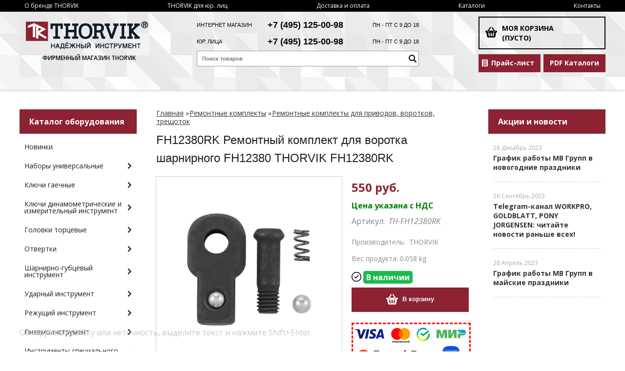

--- FILE ---
content_type: text/html; charset=UTF-8
request_url: https://thorvik-instrument.ru/product/fh12380rk-remontnyj-komplekt-dlja-vorotka-sharnirnogo-fh12380-thorvik-fh12380rk/
body_size: 18702
content:
<!DOCTYPE html>
<html dir="ltr" lang="ru">
<head>  
<meta name="viewport" content="width=device-width, initial-scale=1.0" />  
	<meta http-equiv="Content-Type" content="text/html; charset=utf-8">
	<base href="https://thorvik-instrument.ru/">
	<link rel="alternate" type="application/rss+xml" title="RSS 2.0" href="/published/SC/html/scripts/rssfeed.php?type=product_reviews&amp;id=24490">	<script>
		var WAROOT_URL = 'https://thorvik-instrument.ru/';//ok
	</script>
	
<!-- Head start -->
<link rel="icon" href="/favicon.ico" type="image/x-icon">
<link rel="shortcut icon" href="/favicon.ico" type="image/x-icon">
<title>FH12380RK Ремонтный комплект для воротка шарнирного FH12380 THORVIK FH12380RK ― THORVIK</title>



<!--<script src="/published/SC/html/scripts/js/jquery-1.7.min.js"></script>-->
<script src="/published/SC/html/scripts/js/jquery-1.12.4.min.js"></script>


<script src="/published/SC/html/scripts/js/_catMenu/common.js"></script>



<!-- LiveSearch WaClub.ru -->

<!-- Google Tag Manager -->
<script>(function(w,d,s,l,i){w[l]=w[l]||[];w[l].push({'gtm.start':
new Date().getTime(),event:'gtm.js'});var f=d.getElementsByTagName(s)[0],
j=d.createElement(s),dl=l!='dataLayer'?'&l='+l:'';j.async=true;j.src=
'https://www.googletagmanager.com/gtm.js?id='+i+dl;f.parentNode.insertBefore(j,f);
})(window,document,'script','dataLayer','GTM-5H9XK2K');</script>
<!-- End Google Tag Manager -->



<script>window.jQuery || document.write('<script src="https://ajax.googleapis.com/ajax/libs/jquery/1.7.2/jquery.min.js"><\/script>')</script>
<script> var WaRoot = "/published/SC/html/scripts", LsExclen = "0"*1; </script>
<script src="/published/SC/html/scripts/waclub/livesearch/js/jquery.autocomplete.js"></script>
<script src="/published/SC/html/scripts/waclub/livesearch/js/jquery.highlight.js"></script>
<script src="/published/SC/html/scripts/waclub/livesearch/js/livesearch.waclub.js"></script>
<link rel="stylesheet" href="/published/SC/html/scripts/waclub/livesearch/css/livesearch.css" type="text/css">
<!-- LiveSearch WaClub.ru -->



<!--[if IE 7]><script>$(function(){onresize = wndSize; last_child();});</script><link rel="stylesheet" href="/published/SC/html/scripts/css/rubi/ie7.css" type="text/css" media="screen" /><![endif]-->
<!--[if gt IE 7]><script>$(function(){onresize = wndSize; last_child();});</script><link rel="stylesheet" href="/published/SC/html/scripts/css/rubi/ie8.css" type="text/css" media="screen" /><![endif]-->






<link rel="shortcut icon" href="/favicon.ico" type="image/x-icon">


<script>
$(document).ready(function(){
$(window).scroll(function(){
if ($(this).scrollTop() > 1900) {
$('.scrollup').fadeIn();
} else {
$('.scrollup').fadeOut();
}
}); 
$('.scrollup').click(function(){
$("html, body").animate({ scrollTop: 0 }, 600);
return false;
}); 
});
</script>
<!-- Roistat Counter Start -->
<script>
(function(w, d, s, h, id) {
    w.roistatProjectId = id; w.roistatHost = h;
    var p = d.location.protocol == "https:" ? "https://" : "http://";
    var u = /^.*roistat_visit=[^;]+(.*)?$/.test(d.cookie) ? "/dist/module.js" : "/api/site/1.0/"+id+"/init?referrer="+encodeURIComponent(d.location.href);
    var js = d.createElement(s); js.charset="UTF-8"; js.async = 1; js.src = p+h+u; var js2 = d.getElementsByTagName(s)[0]; js2.parentNode.insertBefore(js, js2);
})(window, document, 'script', 'cloud.roistat.com', 'a278df1cf373083a6c7a1be0bc708b43');
</script>
<!-- Roistat Counter End -->



<!--<meta name="yandex-verification" content="492e59bb68b5fcb7" />-->
<meta name="google-site-verification" content="jyioKk6M7fKPXQIdHYD8RLb5OVr7l9rIeLWeE-ZIt2k" />
<!-- <script language="JavaScript" src="snow.js"></script> -->
<link rel="stylesheet" href="/published/SC/html/scripts/waclub/tk/css/jquery.modal.min.css">
<link rel="stylesheet" href="/published/SC/html/scripts/waclub/tk/css/jquery.modal.custom.css">
<script src="/published/SC/html/scripts/waclub/tk/js/jquery.modal.min.js"></script>

<meta name="yandex-verification" content="4e8c7f09311cd124" />

<!-- Head end -->

	<link rel="stylesheet" href="/published/publicdata/RUBISHOPRU/attachments/SC/themes/rubi/overridestyles.css" type="text/css">	<script src="/published/publicdata/RUBISHOPRU/attachments/SC/themes/rubi/head.js"></script>
	<link rel="stylesheet" href="/published/publicdata/RUBISHOPRU/attachments/SC/themes/rubi/main.css" type="text/css">
	<link rel="stylesheet" href="/published/SC/html/scripts/css/general.css" type="text/css">
			<link rel="stylesheet" href="/published/SC/html/scripts/css/adaptive.css" type="text/css">
	<script src="/published/SC/html/scripts/js/adaptive.js"></script>
	<script src="/published/SC/html/scripts/js/functions.js"></script>
	<script src="/published/SC/html/scripts/js/behavior.js"></script>
	<script src="/published/SC/html/scripts/js/widget_checkout.js"></script>
	<script src="/published/SC/html/scripts/js/frame.js"></script>
	<link href='https://fonts.googleapis.com/css?family=PT+Sans:400,700' rel='stylesheet' type='text/css'>
	<script>

var defaultCurrency = {
	display_template: '{value} руб.',
	decimal_places: '0',
	decimal_symbol: '.',
	thousands_delimiter: '',
	getView: function (price){return this.display_template.replace(/\{value\}/, number_format(price, this.decimal_places, this.decimal_symbol, this.thousands_delimiter));}
	};

var ORIG_URL = 'https://thorvik-instrument.ru/';
var ORIG_LANG_URL = '/';
window.currDispTemplate = defaultCurrency.display_template;
var translate = {};
translate.cnfrm_unsubscribe = 'Вы уверены, что хотите удалить вашу учетную запись в магазине?';
translate.err_input_email = 'Введите правильный электронный адрес';
translate.err_input_nickname = 'Пожалуйста, введите Ваш псевдоним';
translate.err_input_message_subject = 'Пожалуйста, введите тему сообщения';
translate.err_input_price = 'Цена должна быть положительным числом';
function position_this_window(){
	var x = (screen.availWidth - 600) / 2;
	window.resizeTo(600, screen.availHeight - 100);
	window.moveTo(Math.floor(x),50);
}		
</script>

 <!--[if lt IE 9]>
 <script src="/published/SC/html/scripts/js/css3-mediaqueries.js"></script>
 <![endif]-->

	</head>
	<body >
<!--  BODY -->

<style>
    #content {
        padding:0px !important;
    }
    .module-table {
        position:relative;
        float:left;
        border-top:1px solid #bbbbbb;
        border-left:1px solid #bbbbbb;
    }
    .module-table th, .module-table td {
        border-right:1px solid #bbbbbb;
        border-bottom:1px solid #bbbbbb;
        padding:5px 10px;
        position:relative;
        vertical-align:top;
        word-wrap:break-word;
    }
    .module-table td input {
        width:100%;
    }
    .module-table td a {
        font-weight:normal !important;
    }
    .module-table th {
        background-color: #4D90FE;
        background-image: -webkit-gradient(linear,left top,left bottom,from(#4D90FE),to(#4787ED));
        background-image: -webkit-linear-gradient(top,#4D90FE,#4787ED);
        background-image: -moz-linear-gradient(top,#4D90FE,#4787ED);
        background-image: -ms-linear-gradient(top,#4D90FE,#4787ED);
        background-image: -o-linear-gradient(top,#4D90FE,#4787ED);
        background-image: linear-gradient(to bottom,#4D90FE,#4787ED);
        filter: progid:DXImageTransform.Microsoft.gradient(startColorStr='#4d90fe',EndColorStr='#4787ed');
        border-color: #3079ED !important;
        color: white;
        text-shadow: 0px 1px 0px rgba(0, 0, 0, 0.6);
        font-weight:normal;
    }
    .module-clear {
        position:relative;
        float:left;
        width:100%;
        height:1px;
    }
    .module-button {
        position: relative;
        float: left;
        padding: 4px 10px 4px 10px;
        background-color: #E0E0E0;
        border: 1px solid;
        border-color: #CCC #CCC #AAA;
        cursor: pointer;
        text-shadow: 0 1px 0 white;
        border-radius: 2px;
        -moz-box-shadow: inset 0 0 1px #fff;
        -ms-box-shadow: inset 0 0 1px #fff;
        -webkit-box-shadow: inset 0 0 1px white;
        box-shadow: inset 0 0 1px white;
        filter: progid:DXImageTransform.Microsoft.Gradient(GradientType=0,StartColorStr=#fffafafa,EndColorStr=#ffdcdcdc);
        background-image: -moz-linear-gradient(top,#FAFAFA 0,gainsboro 100%);
        background-image: -ms-linear-gradient(top,#FAFAFA 0,gainsboro 100%);
        background-image: -o-linear-gradient(top,#FAFAFA 0,gainsboro 100%);
        background-image: -webkit-gradient(linear,left top,left bottom,color-stop(0,#FAFAFA),color-stop(100%,gainsboro));
        background-image: -webkit-linear-gradient(top,#FAFAFA 0,gainsboro 100%);
        background-image: linear-gradient(to bottom,#FAFAFA 0,gainsboro 100%);
    }

    .module-button:hover {
        background:#ececec;
        box-shadow:0px 1px 1px #c0c0c0;
        -moz-box-shadow: 0px 1px 1px #c0c0c0;
        -ms-box-shadow: 0px 1px 1px #c0c0c0;
        -webkit-box-shadow: 0px 1px 1px #c0c0c0;
        border-color:#a0a0a0;
    }

    .module-button:active {
        border-color: #888 #AAA #CCC;
        -moz-box-shadow: inset 0 1px 5px rgba(0,0,0,0.25),0 1px 0 #fff;
        -ms-box-shadow: inset 0 1px 5px rgba(0,0,0,0.25),0 1px 0 #fff;
        -webkit-box-shadow: inset 0 1px 5px rgba(0, 0, 0, 0.25),0 1px 0 white;
        box-shadow: inset 0 1px 5px rgba(0, 0, 0, 0.25),0 1px 0 white;
        filter: progid:DXImageTransform.Microsoft.Gradient(GradientType=0,StartColorStr=#ffc8c8c8,EndColorStr=#ffe6e6e6);
        background-image: -moz-linear-gradient(top,#C8C8C8 0,#E6E6E6 100%);
        background-image: -ms-linear-gradient(top,#C8C8C8 0,#E6E6E6 100%);
        background-image: -o-linear-gradient(top,#C8C8C8 0,#E6E6E6 100%);
        background-image: -webkit-gradient(linear,left top,left bottom,color-stop(0,#C8C8C8),color-stop(100%,#E6E6E6));
        background-image: -webkit-linear-gradient(top,#C8C8C8 0,#E6E6E6 100%);
        background-image: linear-gradient(to bottom,#C8C8C8 0,#E6E6E6 100%);
    }

    .module-button input {
        position: absolute;
        float: left;
        top: 0px;
        left: 0px;
        width: 100%;
        height: 100%;
        z-index: 2;
        opacity: 0;
    }
    .module-big-button {
        width:100%;
        padding-left:0px !important;
        padding-right:0px !important;
        text-align:center;
        margin-left:-1px;
    }
    .module-clear-form {
        padding:0px;
        margin:0px;
    }
    .module-input {
        padding: 4px;
        outline: none;
        border: 1px solid #B9B9B9;
        border-top-color: #A4A4A4;
        -moz-box-shadow: 0 1px 0 #fff,inset 0 1px 1px rgba(0,0,0,.17);
        -ms-box-shadow: 0 1px 0 #fff,inset 0 1px 1px rgba(0,0,0,.17);
        -webkit-box-shadow: 0 1px 0 white,inset 0 1px 1px rgba(0, 0, 0, .17);
        box-shadow: 0 1px 0 white,inset 0 1px 1px rgba(0, 0, 0, .17);
        -moz-border-radius: 3px;
        -webkit-border-radius: 3px;
        border-radius: 3px;
    }
    .module-textarea {
        padding: 4px;
        outline: none;
        border: 1px solid #B9B9B9;
        border-top-color: #A4A4A4;
        -moz-box-shadow: 0 1px 0 #fff,inset 0 1px 1px rgba(0,0,0,.17);
        -ms-box-shadow: 0 1px 0 #fff,inset 0 1px 1px rgba(0,0,0,.17);
        -webkit-box-shadow: 0 1px 0 white,inset 0 1px 1px rgba(0, 0, 0, .17);
        box-shadow: 0 1px 0 white,inset 0 1px 1px rgba(0, 0, 0, .17);
        -moz-border-radius: 3px;
        -webkit-border-radius: 3px;
        border-radius: 3px;
        resize:vertical;
    }
    .module-modal-main {
        display:none;
        position:fixed;
        top:0px;
        left:0px;
        float:left;
        width:100%;
        height:100%;
        overflow:auto;
        z-index:1000;
        background:rgba(0,0,0,0.6);
    }
    .module-modal-window {
        position:relative;
        margin:0px auto;
        margin-top:64px;
        margin-bottom:100px;
        z-index:101;
        overflow:auto;
    }
    .module-modal-overlay {
        position:absolute;
        float:left;
        width:100%;
        height:100%;
        z-index:99;
    }
    .module-modal-load {
        display:none;
        position:relative;
        float:left;
        width:100%;
        text-align:center;
        padding-top:10px;
        box-shadow:inset 0px 2px 1px rgba(0,0,0,0.2);
    }
    .module-modal-content {
        position:relative;
        float:left;
        width:100%;
        background:white;
        padding:0px 0px 0px 0px;
        font-size: 12px;
        text-align: left;
    }
    .content-table {
        position:relative;
        float:left;
        width:100%;
    }
    .module-button-zone {
        position:fixed;
        width:100%;
        z-index:9999;
    }
    .module-buttons {
        position:relative;
        margin:0px auto;
        left:-8px;
        width:900px;
        height:33px;
        padding:10px 0px;
        background:white;
        border:1px solid #333;
        border-top:0px;
        box-shadow:0px 1px 2px rgba(0,0,0,0.4);
    }
    .module-button-disabled {
        opacity:0.5;
        background:white !important;
    }
    .module-message {
        display: none;
        position:absolute;
        float:left;
        top:16px;
        left:0px;
        width:100%;
        text-align:center;
        font-family:"Tahoma";
    }
    .module-paginator {
        position:absolute;
        float:left;
        left:0px;
        background:rgba(0,0,0,0.4);
        height:34px;
        width:100%;
        text-align:center;
        line-height:33px;
        box-shadow:inset 0px 0px 2px rgba(0,0,0,0.7);
        color:white;
        text-shadow:0px 1px 2px rgba(0,0,0,0.6);
        z-index:100;
        cursor:pointer;
    }
    .module-paginator span {
        position:relative;
        float:left;
        line-height:34px;
        height:34px;
        width:100px;
        color:white;
        text-align:center;
        text-shadow:0px 1px 2px rgba(0,0,0,0.6);
    }
    .module-now-page {
        position:relative;
    }
    .module-modal-window {
        width:400px;
        margin-top:50px;
        padding:5px;
        border-radius:3px;
        background:#F1F1F1;
    }
    .module-modal-content {
        background:transparent !important;
    }
    .module-form-wrap {
        position:relative;
        float:left;
        width:352px;
        margin-left:24px;
    }
    .module-form-header {
        position:relative;
        float:left;
        width:100%;
    }
    .module-form-header h2 {
        font-weight: normal;
        text-align: center;
        font-size: 1.538em;
        margin:7px 0px;
    }
    .module-form-content {
        position:relative;
        float:left;
        width:100%;
        border-bottom: 1px dotted #787878;
        border-top: 1px dotted #787878;
        margin: 1em 0;
        padding-bottom: 1.5em;
        margin-top:0px;
    }
    .module-form-text {
        position:relative;
        float:left;
        width:100%;
        padding-top: 0.231em;
        padding-bottom: 0.385em;
    }
    .module-form-elements {
        position:relative;
        float:left;
        width:100%;
        padding-top: 1em;
    }
    .module-form-label {
        position:relative;
        float:left;
        width:100%;
        padding-top: 1em;
    }
    .module-form-label label {
        display: block;
        padding-bottom: 0.385em;
        padding-top: 0.231em;
        text-align:left;
    }
    .module-form-value {
        position:relative;
        float:left;
        width:100%;
    }
    .module-form-value textarea {
        border: 1px solid #CDCDCD;
        padding: 0.385em;
        margin: 0 auto;
        width: 100%;
        resize:vertical;
    }
    .module-form-info {
        position:relative;
        float:left;
        width:100%;
        margin-top:17px;
    }
    .module-form-process {
        position:relative;
        float:left;
        width:100%;
    }
    .module-form-send {
        display:none;
        position:relative;
        float:left;
        width:100%;
    }
    .module-form-send-text {
        position:relative;
        float:left;
        width:100%;
        color: #080;
        padding-top: 30px;
        padding-bottom:10px;
        font-weight: bold;
    }
    .module-form-button {
        width:330px;
        padding-top:8px;
        padding-bottom:8px;
        margin-bottom:7px;
        text-align:center;
    }
    .module-x-close {
        position:absolute;
        float:left;
        right:3px;
        top:0px;
        z-index:10;
        cursor:pointer;
        color:#333;
    }
    .module-x-close:hover {
        color:black;
    }
</style>

<script>
    $(document).ready(function() {
        $('body').keyup(function(e) {
            if (e.keyCode == 13 && e.shiftKey) {
                var text = GetSelectionText();
                var url = location.href;

                if(text != '') {
                    ShowModal(text,url);
                }
            }
        });
        $('body').on('click', '.error-send', function(){
            SendError();
        });
        $('body').on('click', '.error-close', function(){
            CloseModal();
        });

    });

    function SendError() {

        var url = $('.module-form-textarea-url').val();
        var text = $('.module-form-textarea-error').val();
        var comment = $('.module-form-textarea-comment').val();

        $.post(location.href,{'action_ajax':'send_error',url:url,text:text,comment:comment});

        $('.module-form-send').show();
        $('.module-form-process').hide();
    }

    function GetSelectionText() {
        var txt = '';
        if (txt = window.getSelection) {
            txt = window.getSelection().toString();
        } else {
            txt = document.selection.createRange().text;
        }
        return txt;
    }

    function ShowModal(text,url) {

	$.ajax({
		type: "GET",
		url: '/get-x.php?text='+text+'&url='+url,
		cache: false,
		success:function(data){
			$('.module-modal-main').html(data); 
		        $('.module-modal-main').show();
		}
	});
    }


    function CloseModal() {
        $('body').css({'overflow':'auto'});
        $('.module-modal-main').hide();
    }
</script>

<div class="module-modal-main"></div>
<header class="mw1200">

		<div id="header-top-menu" class="mw1200">
		<!-- cpt_container_start -->
		<div class="wrapper--box">
			<div class="clearfix">
				
					
<div class="cpt_auxpages_navigation"><ul class="horizontal"><li><a href="/auxpage_o-brende-thorvik/">О бренде THORVIK</a></li><li><a href="/auxpage_thorvik-optom/">THORVIK для юр. лиц</a></li><li><a href="/auxpage_oplata-i-dostavka/">Доставка и оплата</a></li><li><a href="/auxpage_katalogi/">Каталоги</a></li><li><a href="/auxpage_kontakty/">Контакты</a></li></ul></div>

				
				
			</div>
		</div>
		<!-- cpt_container_end -->
	</div>



	<div class="header--box clearfix">
		<div class="wrapper--box">
			<div class="logo--box">
				<a href="/" class="logo--url">
					<img src="/published/publicdata/RUBISHOPRU/attachments/SC/themes/rubi/images/logo.png"/>
				</a>
				<p class="logo--text">Фирменный магазин THORVIK</p>
			</div>
			<div class="middle--box">

				<div class="phones--box clearfix">
				
					<div class="clearfix phones-box--row">
						<p class="phones--box--one">Интернет магазин</p>
						<p class="phones--box--two"><a class="telephone" href="tel:+74951250098">+7 (495) 125-00-98</a></p>
						<p class="phones--box--thee">ПН - ПТ с 9 до 18</p>
					</div>
					<div class="clearfix phones-box--row">
						<p class="phones--box--one">Юр. лица</p>
						<p class="phones--box--two"><a class="telephone" href="tel:+74951250098">+7 (495) 125-00-98</a></p>
						<p class="phones--box--thee">ПН - ПТ с 9 до 18</p>
					</div>
				</div>


				

<!-- Google Tag Manager (noscript) 
<noscript><iframe src="https://www.googletagmanager.com/ns.html?id=GTM-5H9XK2K"
height="0" width="0" style="display:none;visibility:hidden"></iframe></noscript>
 End Google Tag Manager (noscript) -->



				<style>
					.phones--box{padding:10px 0;box-sizing:border-box;}
					.phones--box p{color:rgb(255,255,255);font-family:PTSans,helvetica,sans-serif;font-size:16px;line-height:28px;display:block;float:left;margin: 0;}
					.phones-box--row{padding:3px 0;}
					p.phones--box--thee{font-size:12px;display:block;float:right;}
					p.phones--box--two{font-size:24px;}
					p.phones--box--one{display:block;float:left;margin-right:10px;width:140px;margin: 0;}
				</style>
				
				<div id="header_Search">
					<!-- cpt_container_start -->
					
<div class="cpt_product_search"><form action="/livesearch/" method="get">
<input type="text" id="searchstring" name="q" value='' placeholder="Поиск товаров" class="input_message2" required onchange="this.value=this.value.trim();" >
<input  id="search_button" type="submit" value="">
</form></div>

					<!-- cpt_container_end -->
				</div>
			</div>

			<div class="cart--box clearfix">
				<!-- cpt_container_start -->
				
<div class="cpt_shopping_cart_info">					<a class="hndl_proceed_checkout" rel="nofollow" href="/cart/">
		<div class="clearfix">
			<div>
				Моя корзина
			</div>
	
				<div id="shpcrtgc">(пусто)</div>
			<div id="shpcrtca">&nbsp;</div>
			</div>
	</a>
</div>

				<!-- cpt_container_end -->
				<div id="header_Catalog">
				<div class="btn_price"><a target="_blank" href="/pricelist">Прайс-лист</a></div>


<div class="btn_catalog"><a target="_blank" href="/auxpage_katalogi">PDF Каталоги</a></div>
				</div>
			</div>
		</div>
	</div>
	

	
	
	    <div class="header--menubox clearfix">
        <div class="wrapper--box">
            <ul>
                            </ul>
        </div>
    </div>
</header>
<div class="all_wrapper">
    <table style="width:100%;">
        <tr>
            <td id="container_top_left"><!-- cpt_container_start --><!-- cpt_container_end -->
            </td>
            <td id="container_top"><!-- cpt_container_start --><!-- cpt_container_end -->
            </td>
            <td id="container_top_right"></td>
        </tr>
        <!--
        <tr>
            <td colspan="3" id="container_menu">
                <div class="cpt_divisions_navigation">
                    <ul class="horizontal">
                        <li ><a href="/">Главная страница</a></li>
                        <li ><a href="/auxpage_oplata-i-dostavka/">Доставка и оплата</a></li>
                        <li ><a href="/pricelist/">Прайс-лист</a></li>
                        <li ><a href="/blog/">Акции / Новости</a></li>
                        <li ><a href="/auxpage_kontakty">Контакты</a></li>
                    </ul>
                </div>
            </td>

        </tr>-->
        <tr>
            <td id="container_left_sidebar">
                <!-- cpt_container_start -->
                
<div class="cpt_category_tree"><script> jQuery.cfg_catMenu_hide_time="200"; jQuery.cfg_catMenu_show_time="200"; jQuery.cfg_DcatMenu_hide_time="500";
</script>
<div class="box-title">Каталог оборудования</div>
<ul id="_catMenu"> <li class="level_1 parent"><a href="/category/novinki/"><span style="left: 0px;">Новинки</span></a><li class="level_1 parent"><a href="/category/nabory-universalnye/"><span style="left: 0px;">Наборы универсальные</span></a><i class="ico-angle-right"></i><ul class="child_list" style="display: none;"><li class="  parent"><a href="/category/aksessuary-dlja-naborov/"><span style="left: 0px;">Аксессуары для наборов</span></a></li></ul><li class="level_1 parent"><a href="/category/kljuchi-gaechnye/"><span style="left: 0px;">Ключи гаечные</span></a><i class="ico-angle-right"></i><ul class="child_list" style="display: none;"><li class="  parent"><a href="/category/kombinirovannye-i-nabory-iz-nih-/"><span style="left: 0px;">Комбинированные ключи и наборы из них </span></a><i class="ico-angle-right"></i><ul class="child_list" style="display: none;"><li class="  parent"><a href="/category/komb-kluchi-arc/"><span style="left: 0px;">Комбинированные ключи ARC</span></a><li class="  parent"><a href="/category/komb-kluchi-classic/"><span style="left: 0px;">Комбинированные ключи CLASSIC</span></a><li class="  parent"><a href="/category/nabory-kljuchej-kombinirovannyh/"><span style="left: 0px;">Наборы ключей комбинированных ARC</span></a><li class="  parent"><a href="/category/nabory-kljuchej-kombinirovannyh-classic/"><span style="left: 0px;">Наборы ключей комбинированных CLASSIC</span></a></li></ul><li class="  parent"><a href="/category/razreznye-i-nabory-iz-nih/"><span style="left: 0px;">Разрезные ключи и наборы из них</span></a><li class="  parent"><a href="/category/nakidnye-i-nabory-iz-nih/"><span style="left: 0px;">Накидные ключи и наборы из них</span></a><i class="ico-angle-right"></i><ul class="child_list" style="display: none;"><li class="  parent"><a href="/category/nakidnye-kljuchi-arc/"><span style="left: 0px;">Накидные ключи ARC</span></a><li class="  parent"><a href="/category/nakidnye-kljuchi-classic/"><span style="left: 0px;">Накидные ключи CLASSIC</span></a><li class="  parent"><a href="/category/nabory-kljuchej-nakidnyh-arc/"><span style="left: 0px;">Наборы ключей накидных ARC</span></a><li class="  parent"><a href="/category/nabory-kljuchej-nakidnyh-classic/"><span style="left: 0px;">Наборы ключей накидных CLASSIC</span></a></li></ul><li class="  parent"><a href="/category/rozhkovye-i-nabory-iz-nih/"><span style="left: 0px;">Рожковые ключи и наборы из них</span></a><i class="ico-angle-right"></i><ul class="child_list" style="display: none;"><li class="  parent"><a href="/category/rozhkovye-kljuchi-arc/"><span style="left: 0px;">Рожковые ключи ARC</span></a><li class="  parent"><a href="/category/rozhkovye-kljuchi-classic/"><span style="left: 0px;">Рожковые ключи CLASSIC</span></a><li class="  parent"><a href="/category/nabory-kljuchej-rozhkovyh-arc/"><span style="left: 0px;">Наборы ключей рожковых ARC</span></a><li class="  parent"><a href="/category/nabory-kljuchej-rozhkovyh-classic/"><span style="left: 0px;">Наборы ключей рожковых CLASSIC</span></a></li></ul><li class="  parent"><a href="/category/kljuchi-trubnye-rychazhnye/"><span style="left: 0px;">Ключи трубные рычажные</span></a><li class="  parent"><a href="/category/razvodnye-kluchi/"><span style="left: 0px;">Разводные ключи</span></a></li></ul><li class="level_1 parent"><a href="/category/kljuchi-dinamometricheskie-i-izmeritelnyj-instrument/"><span style="left: 0px;">Ключи динамометрические и измерительный инструмент</span></a><i class="ico-angle-right"></i><ul class="child_list" style="display: none;"><li class="  parent"><a href="/category/instrument-dlja-linejno-uglovyh-izmerenij/"><span style="left: 0px;">Инструмент для линейно-угловых измерений</span></a><li class="  parent"><a href="/category/kljuchi-dinamometricheskie/"><span style="left: 0px;">Ключи динамометрические</span></a><li class="  parent"><a href="/category/remontnye-komplekty-dlja-kljuchej-dinamometricheskih/"><span style="left: 0px;">Ремонтные комплекты для ключей динамометрических</span></a></li></ul><li class="level_1 parent"><a href="/category/golovki-torcevye/"><span style="left: 0px;">Головки торцевые</span></a><i class="ico-angle-right"></i><ul class="child_list" style="display: none;"><li class="  parent"><a href="/category/golovki-torcevye-12dr/"><span style="left: 0px;">Головки торцевые 1/2'DR</span></a><i class="ico-angle-right"></i><ul class="child_list" style="display: none;"><li class="  parent"><a href="/category/golovki-torcevye-shestigrannye-12dr/"><span style="left: 0px;">Головки торцевые шестигранные 1/2'DR</span></a><li class="  parent"><a href="/category/golovki-torcevye-shestigrannye-glubokie-12dr/"><span style="left: 0px;">Головки торцевые шестигранные глубокие 1/2'DR</span></a></li></ul><li class="  parent"><a href="/category/golovki-torcevye-14dr/"><span style="left: 0px;">Головки торцевые 1/4'DR</span></a><i class="ico-angle-right"></i><ul class="child_list" style="display: none;"><li class="  parent"><a href="/category/golovki-torcevye-shestigrannye-14dr/"><span style="left: 0px;">Головки торцевые шестигранные 1/4'DR</span></a><li class="  parent"><a href="/category/golovki-torcevye-shestigrannye-glubokie-14dr/"><span style="left: 0px;">Головки торцевые шестигранные глубокие 1/4'DR</span></a></li></ul><li class="  parent"><a href="/category/golovki-torcevye-svechnye/"><span style="left: 0px;">Головки торцевые свечные</span></a></li></ul><li class="level_1 parent"><a href="/category/otvertki/"><span style="left: 0px;">Отвертки</span></a><i class="ico-angle-right"></i><ul class="child_list" style="display: none;"><li class="  parent"><a href="/category/otvertki-sterzhnevye/"><span style="left: 0px;">Отвертки</span></a><i class="ico-angle-right"></i><ul class="child_list" style="display: none;"><li class="  parent"><a href="/category/otvertki-sterzhnevye-slot-shlic/"><span style="left: 0px;">Для винтов со шлицем</span></a><li class="  parent"><a href="/category/otvertki-sterzhnevye-phillips-krest/"><span style="left: 0px;">Для винтов Phillips</span></a><li class="  parent"><a href="/category/otvertki-sterzhnevye-pozidrive/"><span style="left: 0px;">Для винтов Pozidriv</span></a></li></ul><li class="  parent"><a href="/category/otvertki-dielektricheskie/"><span style="left: 0px;">Отвертки диэлектрические</span></a><i class="ico-angle-right"></i><ul class="child_list" style="display: none;"><li class="  parent"><a href="/category/otvertki-dielektricheskie-slot-shlic/"><span style="left: 0px;">Отвертки диэлектрические шлицевые</span></a><li class="  parent"><a href="/category/otvertki-dielektricheskie-phillips-krest/"><span style="left: 0px;">Отвертки диэлектрические PHILLIPS</span></a></li></ul><li class="  parent"><a href="/category/otvertki-sterzhnevye-udarnye/"><span style="left: 0px;">Отвертки ударные</span></a><i class="ico-angle-right"></i><ul class="child_list" style="display: none;"><li class="  parent"><a href="/category/otvertki-sterzhnevye-udarnye-slot-shlic/"><span style="left: 0px;">Отвертки ударные шлицевые</span></a><li class="  parent"><a href="/category/otvertki-sterzhnevye-udarnye-phillips-krest/"><span style="left: 0px;">Отвертки ударные PHILLIPS</span></a></li></ul><li class="  parent"><a href="/category/nabory-otvertok/"><span style="left: 0px;">Наборы отверток</span></a></li></ul><li class="level_1 parent"><a href="/category/sharnirno-gubcevyj-instrument-/"><span style="left: 0px;">Шарнирно-губцевый инструмент</span></a><i class="ico-angle-right"></i><ul class="child_list" style="display: none;"><li class="  parent"><a href="/category/bokorezy/"><span style="left: 0px;">Бокорезы</span></a><li class="  parent"><a href="/category/passatizhi/"><span style="left: 0px;">Пассатижи</span></a><li class="  parent"><a href="/category/dlinnogubcy/"><span style="left: 0px;">Длинногубцы</span></a><li class="  parent"><a href="/category/shipcy-dlja-stopornyh-kolec/"><span style="left: 0px;">Щипцы для стопорных колец</span></a><li class="  parent"><a href="/category/kleshi-perestavnye/"><span style="left: 0px;">Клещи переставные</span></a></li></ul><li class="level_1 parent"><a href="/category/udarnyj-instrument/"><span style="left: 0px;">Ударный инструмент</span></a><i class="ico-angle-right"></i><ul class="child_list" style="display: none;"><li class="  parent"><a href="/category/molotki/"><span style="left: 0px;">Молотки</span></a><i class="ico-angle-right"></i><ul class="child_list" style="display: none;"><li class="  parent"><a href="/category/molotki-s-derevjannoj-rukojatkoj-/"><span style="left: 0px;">Молотки с деревянной рукояткой </span></a><li class="  parent"><a href="/category/-molotki-s-fiberglassovoj-rukojatkoj/"><span style="left: 0px;"> Молотки с фиберглассовой рукояткой</span></a><li class="  parent"><a href="/category/stoljarnye-molotki/"><span style="left: 0px;">Столярные молотки</span></a></li></ul><li class="  parent"><a href="/category/kuvaldy/"><span style="left: 0px;">Кувалды</span></a><i class="ico-angle-right"></i><ul class="child_list" style="display: none;"><li class="  parent"><a href="/category/kuvaldy-s-derevjannoj-ruchkoj-/"><span style="left: 0px;">Кувалды с деревянной рукояткой</span></a><li class="  parent"><a href="/category/kuvalda-s-fiberglassovoj-ruchkoj-/"><span style="left: 0px;">Кувалды с фиберглассовой рукояткой</span></a></li></ul><li class="  parent"><a href="/category/kijanki/"><span style="left: 0px;">Киянки</span></a></li></ul><li class="level_1 parent"><a href="/category/rezhushij-instrument/"><span style="left: 0px;">Режущий инструмент</span></a><i class="ico-angle-right"></i><ul class="child_list" style="display: none;"><li class="  parent"><a href="/category/diski-dlja-ushm/"><span style="left: 0px;">Диски для УШМ</span></a><i class="ico-angle-right"></i><ul class="child_list" style="display: none;"><li class="  parent"><a href="/category/diski-otreznye-abrazivnye-po-metallu/"><span style="left: 0px;">Диски отрезные абразивные по металлу	</span></a><li class="  parent"><a href="/category/diski-shlifovalnye-abrazivnye-po-metallu/"><span style="left: 0px;">Диски шлифовальные абразивные по металлу</span></a><li class="  parent"><a href="/category/diski-shlifovalnye-lepestkovye-torcevye/"><span style="left: 0px;">Диски шлифовальные лепестковые торцевые</span></a></li></ul><li class="  parent"><a href="/category/napilniki-lichnevye/"><span style="left: 0px;">Напильники личневые</span></a><li class="  parent"><a href="/category/nasadki-shlifovalnye/"><span style="left: 0px;">Насадки шлифовальные</span></a><li class="  parent"><a href="/category/nozhi-hozjajstvennye-universalnye/"><span style="left: 0px;">Ножи хозяйственные универсальные</span></a><li class="  parent"><a href="/category/nozhovki-po-metallu/"><span style="left: 0px;">Ножовки по металлу</span></a><li class="  parent"><a href="/category/sverla/"><span style="left: 0px;">Сверла</span></a><i class="ico-angle-right"></i><ul class="child_list" style="display: none;"><li class="  parent"><a href="/category/sverla-spiralnye-po-metallu-hss/"><span style="left: 0px;">Сверла спиральные по металлу HSS</span></a><li class="  parent"><a href="/category/sverla-spiralnye-po-metallu-hss-co/"><span style="left: 0px;">Сверла спиральные по металлу HSS Co</span></a><li class="  parent"><a href="/category/sverla-spiralnye-po-metallu-hss-tin-i-nabory-iz-nih/"><span style="left: 0px;">Сверла спиральные по металлу HSS TiN и наборы из них</span></a><i class="ico-angle-right"></i><ul class="child_list" style="display: none;"><li class="  parent"><a href="/category/nabory-sverla-spiralnye-po-metallu-hss-tin/"><span style="left: 0px;">Наборы - сверла спиральные по металлу HSS TiN</span></a><li class="  parent"><a href="/category/sverla-spiralnye-po-metallu-hss-tin/"><span style="left: 0px;">Сверла спиральные по металлу HSS TiN</span></a></li></ul></li></ul></li></ul><li class="level_1 parent"><a href="/category/pnevmoinstrument/"><span style="left: 0px;">Пневмоинструмент</span></a><i class="ico-angle-right"></i><ul class="child_list" style="display: none;"><li class="  parent"><a href="/category/-gajkoverty-udarnye-pnevmaticheskie/"><span style="left: 0px;"> Гайковерты ударные пневматические</span></a><li class="  parent"><a href="/category/dreli-pnevmaticheskie-/"><span style="left: 0px;">Дрели пневматические </span></a><li class="  parent"><a href="/category/mashinki-shlifovalnye-pnevmaticheskie/"><span style="left: 0px;">Машинки шлифовальные пневматические</span></a><li class="  parent"><a href="/category/pistolety-produvochnye/"><span style="left: 0px;">Пистолеты продувочные</span></a><li class="  parent"><a href="/category/rukojatki-treshotochnye-pnevmaticheskie/"><span style="left: 0px;">Рукоятки трещоточные пневматические</span></a><li class="  parent"><a href="/category/bormashinki-pnevmaticheskie/"><span style="left: 0px;">Бормашинки пневматические</span></a><li class="  parent"><a href="/category/molotki-pnevmaticheskie/"><span style="left: 0px;">Молотки пневматические</span></a><li class="  parent"><a href="/category/shlangi-dlja-pnevmaticheskogo-instrumenta/"><span style="left: 0px;">Шланги для пневматического инструмента</span></a></li></ul><li class="level_1 parent"><a href="/category/instrumenty-specialnogo-naznachenija/"><span style="left: 0px;">Инструменты специального назначения</span></a><i class="ico-angle-right"></i><ul class="child_list" style="display: none;"><li class="  parent"><a href="/category/vspomogatelnye-instrumenty/"><span style="left: 0px;">Вспомогательные инструменты</span></a><li class="  parent"><a href="/category/instrumenty-dlja-remonta-i-obsluzhivanija-dvigatelja-/"><span style="left: 0px;">Инструменты для ремонта и обслуживания двигателя </span></a><i class="ico-angle-right"></i><ul class="child_list" style="display: none;"><li class="  parent"><a href="/category/instrumenty-dlja-raboty-s-gazoraspredelitelnym-mehanizmom/"><span style="left: 0px;">Инструменты для работы с газораспределительным механизмом</span></a><li class="  parent"><a href="/category/instrumenty-dlja-raboty-s-sistemoj-ohlazhdenija-i-klimaticheskim-/"><span style="left: 0px;">Инструменты для работы с системой охлаждения и климатическим оборудованием </span></a><li class="  parent"><a href="/category/instrumenty-dlja-raboty-s-sistemoj-smazki/"><span style="left: 0px;">Инструменты для работы с системой смазки</span></a><li class="  parent"><a href="/category/instrumenty-dlja-raboty-s-toplivnoj-sistemoj/"><span style="left: 0px;">Инструменты для работы с топливной системой</span></a><li class="  parent"><a href="/category/instrumenty-dlja-raboty-s-cilindro-porshnevoj-gruppoj/"><span style="left: 0px;">Инструменты для работы с цилиндро-поршневой группой</span></a></li></ul><li class="  parent"><a href="/category/instrumenty-dlja-remonta-i-obsluzhivanija-kuzova-/"><span style="left: 0px;">Инструменты для ремонта и обслуживания кузова </span></a><i class="ico-angle-right"></i><ul class="child_list" style="display: none;"><li class="  parent"><a href="/category/instrumenty-dlja-armaturnyh-rabot/"><span style="left: 0px;">Инструменты для арматурных работ</span></a></li></ul><li class="  parent"><a href="/category/instrumenty-dlja-remonta-i-obsluzhivanija-hodovoj-chasti/"><span style="left: 0px;">Инструменты для ремонта и обслуживания ходовой части</span></a><i class="ico-angle-right"></i><ul class="child_list" style="display: none;"><li class="  parent"><a href="/category/instrumenty-dlja-raboty-s-podveskoj/"><span style="left: 0px;">Инструменты для работы с подвеской</span></a><li class="  parent"><a href="/category/instrumenty-dlja-raboty-s-rulevym-mehanizmom/"><span style="left: 0px;">Инструменты для работы с рулевым механизмом</span></a><li class="  parent"><a href="/category/instrumenty-dlja-raboty-s-tormoznoj-sistemoj/"><span style="left: 0px;">Инструменты для работы с тормозной системой</span></a><li class="  parent"><a href="/category/instrumenty-dlja-raboty-s-transmissiej/"><span style="left: 0px;">Инструменты для работы с трансмиссией</span></a></li></ul><li class="  parent"><a href="/category/instrumenty-dlja-shinomontazha/"><span style="left: 0px;">Инструменты для шиномонтажа</span></a><li class="  parent"><a href="/category/universalnye-instrumenty/"><span style="left: 0px;">Универсальные инструменты</span></a><i class="ico-angle-right"></i><ul class="child_list" style="display: none;"><li class="  parent"><a href="/category/instrumenty-dlja-raboty-s-rezbovymi-soedinenijami/"><span style="left: 0px;">Инструменты для работы с резьбовыми соединениями</span></a><li class="  parent"><a href="/category/instrumenty-dlja-raboty-s-trubkami/"><span style="left: 0px;">Инструменты для работы с трубками</span></a><li class="  parent"><a href="/category/semniki-mehanicheskie/"><span style="left: 0px;">Съемники механические</span></a></li></ul></li></ul><li class="level_1 parent"><a href="/category/remontnye-komplekty/"><span style="left: 0px;">Ремонтные комплекты</span></a><i class="ico-angle-right"></i><ul class="child_list" style="display: none;"><li class="  parent"><a href="/category/remontnye-komplekty-dlja-pnevmoinstrumenta/"><span style="left: 0px;">Ремонтные комплекты для пневмоинструмента</span></a><li class="  parent"><a href="/category/remontnye-komplekty-dlja-privodov-vorotkov-treshotok/"><span style="left: 0px;">Ремонтные комплекты для приводов, воротков, трещоток</span></a></li></ul><li class="level_1 parent"><a href="/category/privody/"><span style="left: 0px;">Приводы, воротки, трещотки</span></a><i class="ico-angle-right"></i><ul class="child_list" style="display: none;"><li class="  parent"><a href="/category/rukojatki-treshotochnye/"><span style="left: 0px;">Трещоточные рукоятки</span></a><li class="  parent"><a href="/category/vorotki/"><span style="left: 0px;">Воротки</span></a><li class="  parent"><a href="/category/udliniteli/"><span style="left: 0px;">Удлинители</span></a><li class="  parent"><a href="/category/sharniry-kardannye/"><span style="left: 0px;">Карданные шарниры</span></a></li></ul></li></ul></div>

                <!-- cpt_container_end -->
                <div class="delivery--box">
 <div class="box-title">
                                   Доставка
	          	     </div>
                    
                     <a href="/auxpage_oplata-i-dostavka/" target="_blank"><img class="lazy" src="/img/0.png" data-src="/published/publicdata/RUBISHOPRU/attachments/SC/themes/rubi/images/delivery.jpg" alt="delivery"/></a>
                    
                </div>
                <!-- cpt_container_start -->

  <!--<div class="pt20px">            	
                
<div class="cpt_survey"><div id="title-text">Голосование</div>
<div class="survey_question">Как давно у Вас MILWAUKEE?</div>
	
		<form action="/product/fh12380rk-remontnyj-komplekt-dlja-vorotka-sharnirnogo-fh12380-thorvik-fh12380rk/" method="get">
	
	<input type="hidden" name="save_voting_results" value="yes" >
	<table>
		<tr>
		<td><input type="radio" name="answer" id="srv-answer-0" value="0" ></td>
		<td><label for="srv-answer-0">Только присматриваюсь</label></td>
	</tr>
		<tr>
		<td><input type="radio" name="answer" id="srv-answer-1" value="1" ></td>
		<td><label for="srv-answer-1">До 1 года</label></td>
	</tr>
		<tr>
		<td><input type="radio" name="answer" id="srv-answer-2" value="2" ></td>
		<td><label for="srv-answer-2">2-3 года</label></td>
	</tr>
		<tr>
		<td><input type="radio" name="answer" id="srv-answer-3" value="3" ></td>
		<td><label for="srv-answer-3">Более 3-х лет</label></td>
	</tr>
		</table>
	
	<div class="survey_submit"><input type="submit" value=""></div>
	
	</form>
</div>

            </div>-->
    


<img class="lazy" src="/img/0.png" data-src="img/tk-pic1.jpg" width="240" alt="7000-pvz" ></a>
<div class="social-mvgrp-icons">
     <!--<div class="fb-mvgrp">
	    <a href="https://www.facebook.com/MVGRP/?ref=bookmarks" target="_blank"><img class="lazy" src="/img/0.png" data-src="/published/publicdata/RUBISHOPRU/attachments/SC/themes/rubi/images/fb-mvgrp.png" width="70px"></a>			
     </div>-->
     <!--<div class="vk-mvgrp">
	    <a href="https://vk.com/mvgrp_ru" target="_blank"><img class="lazy" src="/img/0.png" data-src="/published/publicdata/RUBISHOPRU/attachments/SC/themes/rubi/images/vk-mvgrp.png" width="70px"></a>			
    </div>-->
    <!--<div class="inst-mvgrp">
	<a href="https://www.instagram.com/mvgrp/" target="_blank"><img class="lazy" src="/img/0.png" data-src="/published/publicdata/RUBISHOPRU/attachments/SC/themes/rubi/images/inst-mvgrp.png" width="70px"></a>			
    </div>-->
</div>
                <!-- cpt_container_end -->
               
            </td>
            <td id="container_main_content">
                <!-- cpt_container_start -->
                
<div class="cpt_maincontent"><script src="/published/SC/html/scripts/js/product_detailed.js"></script>
<form data-prodId="24490" action='/product/fh12380rk-remontnyj-komplekt-dlja-vorotka-sharnirnogo-fh12380-thorvik-fh12380rk/' method="post">
<input name="productID" value="24490" type="hidden" >
<input class="product_price" value="550" type="hidden" >
<input class="product_list_price" value="0" type="hidden" >



<div class="clearfix">
	<div class="fl">
		
<div class="cpt_product_category_info"><div>
	<a href="/" class="cat">Главная</a>
									<span class="bread--delim">&raquo;</span><a class="bread--item" href='/category/remontnye-komplekty/'>Ремонтные комплекты</a>
								<span class="bread--delim">&raquo;</span><a class="bread--item" href='/category/remontnye-komplekty-dlja-privodov-vorotkov-treshotok/'>Ремонтные комплекты для приводов, воротков, трещоток</a>
			</div>
</div>

	</div>
	</div>


<div>
	<!-- cpt_container_start -->
	
<div class="cpt_product_name">
	<h1>FH12380RK Ремонтный комплект для воротка шарнирного FH12380 THORVIK FH12380RK</h1>
	</div>

	<!-- cpt_container_end -->
</div>
<div id="prddeatailed_container">
	<!-- cpt_container_start -->
	<div class="clearfix pt10px">
		<div class="box--prdimages">
			
<div class="cpt_product_images">	<link rel="stylesheet" href="/published/SC/html/scripts/3rdparty/highslide/highslide.css" type="text/css" />
	<script src="/published/SC/html/scripts/3rdparty/highslide/highslide.js"></script>
	<script>    
	    hs.graphicsDir = '/published/SC/html/scripts/3rdparty/highslide/graphics/';
		hs.registerOverlay(
	    	{
	    		thumbnailId: null,
	    		overlayId: 'controlbar',
	    		position: 'top right',
	    		hideOnMouseOut: true
			}
		);
	    hs.outlineType = 'rounded-white';
	</script>
		
		<div>
			
			<div class="box--currentpicture" style="width: 380px; height: 380px;">
			
												<a class="vmiddle" target="_blank" onclick="return hs.expand(this)" href='/published/publicdata/RUBISHOPRU/attachments/SC/products_pictures/FH12380RK.jpg' img_width="2040" img_height="1836">
						<img id='img-current_picture' border='0' src="/published/publicdata/RUBISHOPRU/attachments/SC/products_pictures/FH12380RK.jpg" title="FH12380RK Ремонтный комплект для воротка шарнирного FH12380 THORVIK FH12380RK ― THORVIK" alt="FH12380RK Ремонтный комплект для воротка шарнирного FH12380 THORVIK FH12380RK ― THORVIK" >
					</a>
							</div>
		
					</div>
	
		
	<div id="controlbar" class="highslide-overlay controlbar">
		<a href="#" class="previous" onclick="return hs.previous(this)"></a>
		<a href="#" class="next" onclick="return hs.next(this)"></a>
	    <a href="#" class="close" onclick="return hs.close(this)"></a>
	</div>
</div>

		</div>
		<div class="fr" style="width: 240px;">
			
<div class="cpt_product_params_selectable">
<table>

</table>

</div>

			
<div class="cpt_product_params_fixed">
<table>

</table>

</div>

			
<div class="cpt_product_rate_form"></div>

			
<div class="cpt_product_price">					
		<style type="text/css">
			span.regularPrice{font-size:18px;color:#e92121;}
			.youSave>span{font-size:16px;}
			.youSave>span.youSavePrice{font-weight:700;}
			p.prdCode{color:#808080;}
		</style>
		
				<p>
			<span class="totalPrice">550 руб.</span>
		</p>

								<p class="nds_price">
			<span class="nds_desc">Цена указана с НДС</span>
		</p>
		
	
			<p class="prdCode">
		<span class="productCodeLabel">Артикул:&nbsp;</span>
		<span class="productCode"><i>TH-FH12380RK</i></span>
	</p>
		
		<div>
		<span class="productVendorLabel">Производитель:&nbsp;</span>
		<span class="productVendor">THORVIK</span>
	</div>
		
		

		

	
		

		<!--<div>
		Габариты (Д/Ш/В): 10/6/1 см
	</div>-->
			<div>
		Вес продукта: 0.058 kg
	</div>
	</div>

			
<div class="cpt_product_add2cart_button">			<div class="storein-big">
            <div class="storesklad-info">
      <div style="position:relative;">
          <span class="storesklad-name storein-desc" onclick="$(this).parent().find('.title-popup').show();">
              <b>В наличии</b>
          </span>
                    <div class="title-popup" style="display:none;">
              <div class="popup-content"><b>Срок доставки по Москве 2-3 рабочих дня. </b></div>
              <div class="hide-popup" onclick="$(this).parent().hide();"></div>
              <i class="popup__tail"></i>
          </div>
            
      </div>
    </div>
        </div>
							<input class="hidden product_qty" name="product_qty" type="text" size="3" value="1">
			
			
								<button name='add2cart' class="add2cart_handler add2cart--button add2cart--button--big"><i class="add2cart--ico"></i><span class="add2cart--text">В корзину</span></button>
				

						
	
</div>

			<!-- <div class="box--quickorder">
				 <a href="javascript:void(0);" class="btn--quickOrder" id="#quickOrder" onclick="$('#quickOrderModal').arcticmodal()">
					Быстрый заказ
				</a>
			</div> -->
</br><a href="/auxpage_oplata-i-dostavka/" target="_blank"><img class="pay-n z_pk" src="https://thorvik-instrument.ru/img/pay_n.jpg"></a>
<img style="display: none;" class="pay-n z_mobi" src="/img/payment-method.jpg">


			<div class="box--prdspecial">
				<a style="text-decoration:none; color:black; text-align:center;" href="/auxpage_oplata-i-dostavka/" target="_blank"><p><span class="boldtext">Более 3000 пунктов выдачи заказов и постаматов <br></span><span class="boldtext title">СДЭК</span></p></a>
			</div>
			<!--<div class="box--prdspecial">
				<p><span class="boldtext title">Гарантия 3 ГОДА</span></p>
				<p><span style="font-size: 13px;line-height: 13px;">На весь инструмент! <br>Только сертифицированный товар!</span></p>
			</div>	-->				
		</div>
	</div>
<p></p>
<!--<div style="text-align:center;"><img src="https://mvgrp.ru/wp-content/uploads/2020/12/postavka_s_11_jan2.jpg" width="640" alt="Поставки с 11 января" width="640"></div>-->

	
<div class="cpt_product_description"><div>
	<h2>Описание</h2>
<p>Ремонтный комплект предназначен для воротка шарнирного FH12380.</p>
</div></div>

	<!-- cpt_container_end -->
	
	
		<!-- cpt_container_start -->	
	
<div class="cpt_product_related_products">	
		<style>
		.related--box {
		  padding: 0;
		  margin: 0;
		  list-style: none;
		  display: -webkit-box;
		  display: -moz-box;
		  display: -ms-flexbox;
		  display: -webkit-flex;
		  display: flex;
		  -webkit-flex-flow: row wrap;
		  justify-content: space-between;
		}

		.related--link {
		    background: #fff;
		    padding: 10px;
		    width: 200px;
		    margin: 10px 0 10px 20px;
		    color: #000;
		    font-size: 16px;
		    text-align: center;
		    box-sizing: border-box;
		    text-decoration: none;
		    text-shadow: none;
		    line-height: 20px;
		}
		.related--box .related--link:first-child, .related--box .related--link:nth-child(4n) {
		    margin-left: 0;
		}

		.related--link:hover {
		    box-shadow: 0 0 0 3px #333;
		}

		.related--price {
		    font-size: 22px;
		    line-height: 24px;
		}

		.cpt_product_related_products h2 {
    color: #fff;
    margin: 20px 0 0;
    padding: 5px 10px;
    background: #DA251C;
    font: normal 20px/24px PTSansBold,helvetica,sans-serif;
		}
		</style>
	
								</div>

	<!-- cpt_container_end -->

    <!--<h2 class="service-office-title">Сервисные центры MILWAUKEE</h2>

<div class="service-office-desc">
    Специально для вашего удобства мы собрали всю необходимую информацию, относящуюся
    к сервисному обслуживанию инструмента и техники. Здесь вы найдете адреса расположенных в вашем городе
    лицензированных сервисных центров (населенный пункт определяется автоматически или по вашему выбору).
</div>

<div id="service-office-cities">
    <label for="city">Выберите Ваш город: </label>
    <select name="city" id="city">
                <option value="2">Ангарск</option>
                <option value="3">Барнаул</option>
                <option value="4">Белгород</option>
                <option value="5">Братск</option>
                <option value="6">Владикавказ</option>
                <option value="7">Воронеж</option>
                <option value="8">Димитровград, Ульяновск. обл</option>
                <option value="9">Екатеринбург</option>
                <option value="10">Ижевск</option>
                <option value="11">Иркутск</option>
                <option value="12">Казань</option>
                <option value="13">Калининград</option>
                <option value="14">Каменск-Уральский</option>
                <option value="15">Киров</option>
                <option value="16">Комсомольск-на-Амуре</option>
                <option value="17">Кострома</option>
                <option value="18">Краснодар</option>
                <option value="19">Красноярск</option>
                <option value="20">Липецк</option>
                <option value="21">Махачкала</option>
                <option value="22">Михайловка, Волгоград. обл.</option>
                <option value="1" selected="selected">Москва</option>
                <option value="23">Набережные Челны</option>
                <option value="24">Новокузнецк</option>
                <option value="25">Новороссийск</option>
                <option value="26">Новосибирск</option>
                <option value="27">Омск</option>
                <option value="28">Орел</option>
                <option value="29">Пермь</option>
                <option value="30">Псков</option>
                <option value="31">Пятигорск</option>
                <option value="32">Ростов-на-Дону</option>
                <option value="33">Самара</option>
                <option value="34">Северодвинск</option>
                <option value="35">СПб</option>
                <option value="36">Тамбов</option>
                <option value="37">Тверь</option>
                <option value="38">Томск</option>
                <option value="39">Тула</option>
                <option value="40">Тюмень</option>
                <option value="41">Уфа</option>
                <option value="42">Челябинск</option>
                <option value="43">Череповец</option>
                <option value="44">Щелково, МО</option>
                <option value="45">Якутск</option>
                <option value="46">Ярославль</option>
            </select>
</div>


<table id="service-office-addresses">
    <thead>
    <tr>
        <th class="col1">Организация</th>
        <th class="col2">Адрес, режим работы</th>
        <th class="col3">Контакты для связи</th>
    </tr>
    </thead>
    <tbody>
        <tr>
        <td>ООО "МВ Групп"</td>
        <td><a href="https://yandex.ua/maps/?text=Россия, Москва, Бизнес-парк Румянцево, корпус В, 14 подъезд, 7 эт." target="_blank">Бизнес-парк Румянцево, корпус В, 14 подъезд, 7 эт.</a></td>
        <td>+7 (499) 638 26 30</td>
    </tr>
        </tbody>
</table>


<script>window.jQuery || document.write('<script src="https://ajax.googleapis.com/ajax/libs/jquery/1.11.2/jquery.min.js"><\/script>')</script>

<script type="text/javascript" src="/published/SC/html/scripts/waclub/updateServiceOffices/js/getoffices.js"></script>
<link rel="stylesheet" href="/published/SC/html/scripts/waclub/updateServiceOffices/css/service_offices.css">-->
	
	
</div>

</form>

<div class="g-hidden" style="display:none;">
	<div id="quickOrderModal" class="box-modal" style="width:350px; float:left;">
		<div class="box-modal_close arcticmodal-close"></div>
		<div id="fields">
			<div class="modal-content-header">Оставьте нам контакты для связи</div>
			<div class="modal-content-box">
				<form id="contact">
					<input type="hidden" value="550 руб." name="price">
					<input type="hidden" value="FH12380RK Ремонтный комплект для воротка шарнирного FH12380 THORVIK FH12380RK" name="prod">
					<input type="hidden" value=" 
 Для воротка шарнирного FH12380 
 " name="desc">
					<input type="hidden" value="/published/publicdata/RUBISHOPRU/attachments/SC/products_pictures/FH12380RK.jpg" name="image">
					<input type="hidden" value="/product/fh12380rk-remontnyj-komplekt-dlja-vorotka-sharnirnogo-fh12380-thorvik-fh12380rk/" name="uri">

					<div class="form_inp">
						<input type="text" style="width:350px;" name="phone" value="" placeholder="Контактный телефон">
					</div>
					<div class="form_inp">
						<textarea name="mess" placeholder="Комментарий"></textarea>
					</div>		
					<div class="form_inp">
						<input class = "btn--submit" type="submit" value="Отправить">
					</div>

				</form>
			</div>
		</div>
		<div id="note"></div>
	</div>
</div>

<script src="/1click/js/jquery.arcticmodal-0.3.min.js"></script>
<script src="/1click/js/form.js"></script>
<link rel="stylesheet" href="/1click/js/jquery.arcticmodal-0.3.css">
<link rel="stylesheet" href="/1click/js/themes/simple.css"></div>

<!--<center><a href="https://milka-tools.ru/blog/95/" target="_blank"><img src="https://mvgrp.ru/wp-content/uploads/2018/11/Расскажи-о-нас4.gif" width="640" height="400"></a></center>-->


                <!-- cpt_container_end -->

     </td>
<!--noindex-->
            <td id="container_right_sidebar">
                <!-- cpt_container_start -->

                
<div class="cpt_news_short_list"><div id="title-text">
			<a href="/blog/">Акции и новости</a>
		</div>
<form action="/product/fh12380rk-remontnyj-komplekt-dlja-vorotka-sharnirnogo-fh12380-thorvik-fh12380rk/" name="subscription_form" method="post" onSubmit="return validate(this);">
	        <div class="news_item" >
			<div class="news_date">28 Декабрь 2023</div>
			<div class="news_title"><a href="/blog/121/">График работы МВ Групп в новогодние праздники</a></div>
    		        </div>
	        <div class="news_item" >
			<div class="news_date">26 Сентябрь 2023</div>
			<div class="news_title"><a href="/blog/120/">Telegram-канал WORKPRO, GOLDBLATT, PONY JORGENSEN: читайте новости раньше всех!</a></div>
    		        </div>
	        <div class="news_item"  id="last">
			<div class="news_date">28 Апрель 2023</div>
			<div class="news_title"><a href="/blog/118/">График работы МВ Групп в майские праздники</a></div>
    		        </div>
		
</form></div>

                <!-- cpt_container_end -->
               <!-- Баннерный блок -->


<br>
				
<!--<div style="text-align: center;"><a href=https://mv-sale.ru target=_blank><img class="lazy" src="/img/0.png" data-src="https://mv-group.ru/images/banners/mv-sale.png" rel="nofollow" alt="mv-sale"> </a></div>-->

<div><a target="_blank" href="https://mvgrp.ru"><img class="lazy" src="/img/0.png" data-src="https://thorvik-instrument.ru/logos/mvgrp_logo_t.png" alt="МВ групп"  style="width: 210px;"></a></div>
<!--<img src="img/ber-upakovka-thorv.png" alt="бережная упаковка" width="240px;" style="margin-bottom: 5px;">-->

<div id="brands_banner" class="round8">
<div class="box-title" style="padding-left: 40px";>Интернет-магазины <br>с единой корзиной</div>
<div id="bgsep" class="round8">
<ul class="clearfix list--brands">

						<li><a target="_blank" rel="nofollow" href="https://milka-tools.ru/">
			<img class="lazy" src="/img/0.png" data-src="/logos/png/milwaukee_70_42.png" alt="Milwaukee"></a></li><li><a target="_blank" rel="nofollow" href="https://knipex-shop.ru/">
			<img class="lazy" src="/img/0.png" data-src="/logos/png/knipex_70_42.png" alt="Knipex"></a></li><li><a target="_blank" rel="nofollow" href="https://kraftool-shop.ru/">
			<img class="lazy" src="/img/0.png" data-src="/logos/png/kraftool_70_42.png" alt="Kraftool"></a></li><li><a target="_blank" rel="nofollow" href="https://zubr-shop.ru/">
			<img class="lazy" src="/img/0.png" data-src="/logos/png/zubr_70_42.png" alt="Zubr"></a></li><li><a target="_blank" rel="nofollow" href="https://wera-shop.ru/">
			<img class="lazy" src="/img/0.png" data-src="/logos/png/wera_70_42.png" alt="Wera"></a></li><li><a target="_blank" rel="nofollow" href="https://kvt-shop.ru/">
			<img class="lazy" src="/img/0.png" data-src="/logos/png/kvt_70_42.png" alt="KVT"></a></li><li><a target="_blank" rel="nofollow" href="https://bessey-shop.ru/">
			<img class="lazy" src="/img/0.png" data-src="/logos/png/bessey_70_42.png" alt="Bessey"></a></li><li><a target="_blank" rel="nofollow" href="https://bh-tools.ru/">
			<img class="lazy" src="/img/0.png" data-src="/logos/png/bahco_70_42.png" alt="Bahco"></a></li><li><a target="_blank" rel="nofollow" href="https://gross-instrument.ru/">
			<img class="lazy" src="/img/0.png" data-src="/logos/png/gross_70_42.png" alt="Gross"></a></li><li><a target="_blank" rel="nofollow" href="https://stels-instrument.ru/">
			<img class="lazy" src="/img/0.png" data-src="/logos/png/stels_70_42.png" alt="Stels"></a></li><li><a target="_blank" rel="nofollow" href="https://sibrtec-instrument.ru/">
			<img class="lazy" src="/img/0.png" data-src="/logos/png/sibrtec_70_42.png" alt="Sibrtec"></a></li><li><a target="_blank" rel="nofollow" href="https://denzel-shop.ru/">
			<img class="lazy" src="/img/0.png" data-src="/logos/png/denzel_70_42.png" alt="Denzel"></a></li><li><a target="_blank" rel="nofollow" href="https://stabila-shop.ru/">
			<img class="lazy" src="/img/0.png" data-src="/logos/png/stabila_70_42.png" alt="Stabila"></a></li><li><a target="_blank" rel="nofollow" href="https://kapro-shop.ru/">
			<img class="lazy" src="/img/0.png" data-src="/logos/png/kapro_70_42.png" alt="Kapro"></a></li><li><a target="_blank" rel="nofollow" href="https://wiha-shop.ru/">
			<img class="lazy" src="/img/0.png" data-src="/logos/png/wiha_70_42.png" alt="Wiha"></a></li><li><a target="_blank" rel="nofollow" href="https://felo-tools.ru/">
			<img class="lazy" src="/img/0.png" data-src="/logos/png/felo_70_42.png" alt="Felo"></a></li><li><a target="_blank" rel="nofollow" href="https://volkel-instrument.ru/">
			<img class="lazy" src="/img/0.png" data-src="/logos/png/volkel_70_42.png" alt="Volkel"></a></li><li><a target="_blank" rel="nofollow" href="https://ruko-hss.ru/">
			<img class="lazy" src="/img/0.png" data-src="/logos/png/ruko_70_42.png" alt="Ruko"></a></li><li><a target="_blank" rel="nofollow" href="https://olfa-shop.ru/">
			<img class="lazy" src="/img/0.png" data-src="/logos/png/olfa_70_42.png" alt="Olfa"></a></li><li><a target="_blank" rel="nofollow" href="https://tajima-shop.ru/">
			<img class="lazy" src="/img/0.png" data-src="/logos/png/tajima_70_42.png" alt="Tajima"></a></li><li><a target="_blank" rel="nofollow" href="https://fest-shop.ru/">
			<img class="lazy" src="/img/0.png" data-src="/logos/png/festool_70_42.png" alt="Festool"></a></li><li><a target="_blank" rel="nofollow" href="https://mirka-shop.ru">
			<img class="lazy" src="/img/0.png" data-src="/logos/png/mirka_70_42.png" alt="Mirka"></a></li><li><a target="_blank" rel="nofollow" href="https://grinda-shop.ru/">
			<img class="lazy" src="/img/0.png" data-src="/logos/png/grinda_70_42.png" alt="Grinda"></a></li><li><a target="_blank" rel="nofollow" href="https://instrument-matrix.ru/">
			<img class="lazy" src="/img/0.png" data-src="/logos/png/matrix_70_42.png" alt="Matrix"></a></li><li><a target="_blank" rel="nofollow" href="https://fit-russia.ru/">
			<img class="lazy" src="/img/0.png" data-src="/logos/png/fit_70_42.png" alt="FIT"></a></li><li><a target="_blank" rel="nofollow" href="https://centroinstrument-shop.ru/">
			<img class="lazy" src="/img/0.png" data-src="/logos/png/centro_70_42.png" alt="Centroinstrument"></a></li><li><a target="_blank" rel="nofollow" href="https://stayer-stock.ru/">
			<img class="lazy" src="/img/0.png" data-src="/logos/png/stayer_70_42.png" alt="Stayer"></a></li><li><a target="_blank" rel="nofollow" href="https://krause-shop.ru/">
			<img class="lazy" src="/img/0.png" data-src="/logos/png/krause_70_42.png" alt="Krause"></a></li><li><a target="_blank" rel="nofollow" href="https://kukko-russia.ru/">
			<img class="lazy" src="/img/0.png" data-src="/logos/png/kukko_70_42.png" alt="Kukko"></a></li><li><a target="_blank" rel="nofollow" href="https://hoegert-shop.ru/">
			<img class="lazy" src="/img/0.png" data-src="/logos/png/hoegert_70_42.png" alt="Hoegert"></a></li><li><a target="_blank" rel="nofollow" href="https://sparta-instrument.ru/">
			<img class="lazy" src="/img/0.png" data-src="/logos/png/sparta_70_42.png" alt="Sparta"></a></li><li><a target="_blank" rel="nofollow" href="https://wilpu-shop.ru/">
			<img class="lazy" src="/img/0.png" data-src="/logos/png/wilpu_70_42.png" alt="Wilpu"></a></li><li><a target="_blank" rel="nofollow" href="https://heyco-shop.ru/">
			<img class="lazy" src="/img/0.png" data-src="/logos/png/heyco_70_42.png" alt="Heyco"></a></li><li><a target="_blank" rel="nofollow" href="https://stahlwille-shop.ru/">
			<img class="lazy" src="/img/0.png" data-src="/logos/png/stahlwille_70_42.png" alt="Stahlwille"></a></li><li><a target="_blank" rel="nofollow" href="https://lindstrom-shop.ru/">
			<img class="lazy" src="/img/0.png" data-src="/logos/png/lindstrom_70_42.png" alt="lindstrom"></a></li><li><a target="_blank" rel="nofollow" href="https://testboy-shop.ru/">
			<img class="lazy" src="/img/0.png" data-src="/logos/png/testboy_70_42.png" alt="Testboy"></a></li><li><a target="_blank" rel="nofollow" href="https://ada-instrument.ru/">
			<img class="lazy" src="/img/0.png" data-src="/logos/png/ada_70_42.png" alt="ADA"></a></li><li><a target="_blank" rel="nofollow" href="https://jokari-instrument.ru/">
			<img class="lazy" src="/img/0.png" data-src="/logos/png/jokari_70_42.png" alt="Jokari"></a></li><li><a target="_blank" rel="nofollow" href="https://nws-shop.ru/">
			<img class="lazy" src="/img/0.png" data-src="/logos/png/nws_70_42.png" alt="NWS"></a></li><li><a target="_blank" rel="nofollow" href="https://brady-shop.ru/">
			<img class="lazy" src="/img/0.png" data-src="/logos/png/brady_70_42.png" alt="Brady"></a></li><li><a target="_blank" rel="nofollow" href="https://weidmueller-shop.ru/">
			<img class="lazy" src="/img/0.png" data-src="/logos/png/weidmueller_70_42.png" alt="Weidmueller"></a></li><li><a target="_blank" rel="nofollow" href="https://klauke-shop.ru/">
			<img class="lazy" src="/img/0.png" data-src="/logos/png/klauke_70_42.png" alt="Klauke"></a></li><li><a target="_blank" rel="nofollow" href="https://weicon-shop.ru/">
			<img class="lazy" src="/img/0.png" data-src="/logos/png/weicon_70_42.png" alt="Weicon"></a></li><li><a target="_blank" rel="nofollow" href="https://ferrum-shop.ru/">
			<img class="lazy" src="/img/0.png" data-src="/logos/png/ferrum_70_42.png" alt="Ferrum"></a></li><li><a target="_blank" rel="nofollow" href="https://kronwerk-russia.ru/">
			<img class="lazy" src="/img/0.png" data-src="/logos/png/kronwerk_70_42.png" alt="Kronwerk"></a></li><li><a target="_blank" rel="nofollow" href="https://jet-moscow.ru/">
			<img class="lazy" src="/img/0.png" data-src="/logos/png/jet_70_42.png" alt="JET"></a></li><li><a target="_blank" rel="nofollow" href="https://irwin-shop.ru/">
			<img class="lazy" src="/img/0.png" data-src="/logos/png/irwin_70_42.png" alt="Irwin"></a></li><li><a target="_blank" rel="nofollow" href="https://testo-tools.ru/">
			<img class="lazy" src="/img/0.png" data-src="/logos/png/testo_70_42.png" alt="Testo"></a></li><li><a target="_blank" rel="nofollow" href="https://truper-shop.ru/">
			<img class="lazy" src="/img/0.png" data-src="/logos/png/truper_70_42.png" alt="Truper"></a></li><li><a target="_blank" rel="nofollow" href="https://rapid-shop.ru/">
			<img class="lazy" src="/img/0.png" data-src="/logos/png/rapid_70_42.png" alt="Rapid"></a></li><li><a target="_blank" rel="nofollow" href="https://raco-shop.ru/">
			<img class="lazy" src="/img/0.png" data-src="/logos/png/raco_70_42.png" alt="Raco"></a></li><li><a target="_blank" rel="nofollow" href="https://palisad-sad.ru/">
			<img class="lazy" src="/img/0.png" data-src="/logos/png/palisad_70_42.png" alt="Palisad"></a></li><li><a target="_blank" rel="nofollow" href="https://thorvik-instrument.ru/">
			<img class="lazy" src="/img/0.png" data-src="/logos/png/thorvik_70_42.png" alt="Thorvik"></a></li><li><a target="_blank" rel="nofollow" href="https://jonnesway-moscow.ru/">
			<img class="lazy" src="/img/0.png" data-src="/logos/png/jonnesway_70_42.png" alt="Jonnesway"></a></li><li><a target="_blank" rel="nofollow" href="https://ombra-instrument.ru/">
			<img class="lazy" src="/img/0.png" data-src="/logos/png/ombra_70_42.png" alt="Ombra"></a></li><li><a target="_blank" rel="nofollow" href="https://gw-rus.ru/">
			<img class="lazy" src="/img/0.png" data-src="/logos/png/greenworks_70_42.png" alt="Greenworks"></a></li><li><a target="_blank" rel="nofollow" href="https://dwlt.ru/">
			<img class="lazy" src="/img/0.png" data-src="/logos/png/dewalt_70_42.png" alt="Dewalt"></a></li><li><a target="_blank" rel="nofollow" href="https://wolfcraft-stock.ru/">
			<img class="lazy" src="/img/0.png" data-src="/logos/png/wolfcraft_70_42.png" alt="Wolfcraft"></a></li><li><a target="_blank" rel="nofollow" href="http://gesipa-shop.ru/">
			<img class="lazy" src="/img/0.png" data-src="/logos/png/gesipa_70_42.png" alt="Gesipa"></a></li><li><a target="_blank" rel="nofollow" href="https://senco-shop.ru/">
			<img class="lazy" src="/img/0.png" data-src="/logos/png/senco_70_42.png" alt="Senco"></a></li><li><a target="_blank" rel="nofollow" href="https://ridgid-instrument.ru/">
			<img class="lazy" src="/img/0.png" data-src="/logos/png/ridgid_70_42.png" alt="Ridgid"></a></li><li><a target="_blank" rel="nofollow" href="https://fluke-instrument.ru/">
			<img class="lazy" src="/img/0.png" data-src="/logos/png/fluke_70_42.png" alt="Fluke"></a></li><li><a target="_blank" rel="nofollow" href="https://rems-magazin.ru/">
			<img class="lazy" src="/img/0.png" data-src="/logos/png/rems_70_42.png" alt="Rems"></a></li><li><a target="_blank" rel="nofollow" href="https://vihr-instrument.ru/">
			<img class="lazy" src="/img/0.png" data-src="/logos/png/vihr_70_42.png" alt="Vihr"></a></li>


</ul>
<div style="clear:both;"></div>
</div>

</div>
				<!-- Баннерный блок -->
<!--/noindex-->
</br></br>
				
            </td>
        </tr>
    </table>
</div>
<div style="display: none;" class="z_non_cat">
<div class="cpt_root_categories"><table style="width:100%;" class="root--cats">
	<tr>				<td class="cat_image">
			<a href='/category/novinki/' class="cat--url">
				<div class="wh200 pt10px">
					<img src="/published/publicdata/RUBISHOPRU/attachments/SC/products_pictures/novinkich.jpg" alt="Новинки">
				</div>
				<p class="rcat_name">Новинки</p>
				<p class="rcat_products_num">Кол-во товаров 5</p>
			</a>
		</td>
							<td class="cat_image">
			<a href='/category/nabory-universalnye/' class="cat--url">
				<div class="wh200 pt10px">
					<img src="/published/publicdata/RUBISHOPRU/attachments/SC/products_pictures/UTS0108_17v.jpg" alt="Наборы универсальные">
				</div>
				<p class="rcat_name">Наборы универсальные</p>
				<p class="rcat_products_num">Кол-во товаров 14</p>
			</a>
		</td>
							<td class="cat_image">
			<a href='/category/kljuchi-gaechnye/' class="cat--url">
				<div class="wh200 pt10px">
					<img src="/published/publicdata/RUBISHOPRU/attachments/SC/products_pictures/W10607_Rojkqg.jpg" alt="Ключи гаечные">
				</div>
				<p class="rcat_name">Ключи гаечные</p>
				<p class="rcat_products_num">Кол-во товаров 180</p>
			</a>
		</td>
		</tr>	<tr>				<td class="cat_image">
			<a href='/category/kljuchi-dinamometricheskie-i-izmeritelnyj-instrument/' class="cat--url">
				<div class="wh200 pt10px">
					<img src="/published/publicdata/RUBISHOPRU/attachments/SC/products_pictures/TW142244b.jpg" alt="Ключи динамометрические и измерительный инструмент">
				</div>
				<p class="rcat_name">Ключи динамометрические и измерительный инструмент</p>
				<p class="rcat_products_num">Кол-во товаров 11</p>
			</a>
		</td>
							<td class="cat_image">
			<a href='/category/golovki-torcevye/' class="cat--url">
				<div class="wh200 pt10px">
					<img src="/published/publicdata/RUBISHOPRU/attachments/SC/products_pictures/SPS1221x2.jpg" alt="Головки торцевые">
				</div>
				<p class="rcat_name">Головки торцевые</p>
				<p class="rcat_products_num">Кол-во товаров 50</p>
			</a>
		</td>
							<td class="cat_image">
			<a href='/category/otvertki/' class="cat--url">
				<div class="wh200 pt10px">
					<img src="/published/publicdata/RUBISHOPRU/attachments/SC/products_pictures/SDP1125m1.jpg" alt="Отвертки">
				</div>
				<p class="rcat_name">Отвертки</p>
				<p class="rcat_products_num">Кол-во товаров 58</p>
			</a>
		</td>
		</tr>	<tr>				<td class="cat_image">
			<a href='/category/sharnirno-gubcevyj-instrument-/' class="cat--url">
				<div class="wh200 pt10px">
					<img src="/published/publicdata/RUBISHOPRU/attachments/SC/products_pictures/CP00150hs.jpg" alt="Шарнирно-губцевый инструмент">
				</div>
				<p class="rcat_name">Шарнирно-губцевый инструмент</p>
				<p class="rcat_products_num">Кол-во товаров 17</p>
			</a>
		</td>
							<td class="cat_image">
			<a href='/category/udarnyj-instrument/' class="cat--url">
				<div class="wh200 pt10px">
					<img src="/published/publicdata/RUBISHOPRU/attachments/SC/products_pictures/WSH125Korotk4t.jpg" alt="Ударный инструмент">
				</div>
				<p class="rcat_name">Ударный инструмент</p>
				<p class="rcat_products_num">Кол-во товаров 23</p>
			</a>
		</td>
							<td class="cat_image">
			<a href='/category/rezhushij-instrument/' class="cat--url">
				<div class="wh200 pt10px">
					<img src="/published/publicdata/RUBISHOPRU/attachments/SC/products_pictures/TDB020K5Coaa.jpg" alt="Режущий инструмент">
				</div>
				<p class="rcat_name">Режущий инструмент</p>
				<p class="rcat_products_num">Кол-во товаров 220</p>
			</a>
		</td>
		</tr>	<tr>				<td class="cat_image">
			<a href='/category/pnevmoinstrument/' class="cat--url">
				<div class="wh200 pt10px">
					<img src="/published/publicdata/RUBISHOPRU/attachments/SC/products_pictures/AAG0410xp.jpg" alt="Пневмоинструмент">
				</div>
				<p class="rcat_name">Пневмоинструмент</p>
				<p class="rcat_products_num">Кол-во товаров 33</p>
			</a>
		</td>
							<td class="cat_image">
			<a href='/category/instrumenty-specialnogo-naznachenija/' class="cat--url">
				<div class="wh200 pt10px">
					<img src="/published/publicdata/RUBISHOPRU/attachments/SC/products_pictures/ACP2_1cp.jpg" alt="Инструменты специального назначения">
				</div>
				<p class="rcat_name">Инструменты специального назначения</p>
				<p class="rcat_products_num">Кол-во товаров 75</p>
			</a>
		</td>
							<td class="cat_image">
			<a href='/category/remontnye-komplekty/' class="cat--url">
				<div class="wh200 pt10px">
					<img src="/published/publicdata/RUBISHOPRU/attachments/SC/products_pictures/RKS11268_Pnevmoc0.jpg" alt="Ремонтные комплекты">
				</div>
				<p class="rcat_name">Ремонтные комплекты</p>
				<p class="rcat_products_num">Кол-во товаров 31</p>
			</a>
		</td>
		</tr>	<tr>				<td class="cat_image">
			<a href='/category/privody/' class="cat--url">
				<div class="wh200 pt10px">
					<img src="/published/publicdata/RUBISHOPRU/attachments/SC/products_pictures/RH012458z.jpg" alt="Приводы, воротки, трещотки">
				</div>
				<p class="rcat_name">Приводы, воротки, трещотки</p>
				<p class="rcat_products_num">Кол-во товаров 13</p>
			</a>
		</td>
		<td></td>
		<td></td>
	</tr>
</table></div>
</div>
<footer class="mw1200">
    <div id="container_footer">
        <p>Компания ДжастБэстТулс.ру официальный дилер Thorvik на территории РФ.</p>
        <p>Наши преимущества:</p>
        <div class="prefer wrapper--box clearfix">
            <div class="cols5">
                <div class="circle90">

           <div class="main-sprite footer-ico emblem"></div>
                </div>
                <p>Только оригинальный сертифицированный товар!</p>
            </div>
            <div class="cols5">
                <div class="circle90">
                    <div class="main-sprite footer-ico hand"></div>
                </div>
                <p>Официальная гарантия на обслуживание инструмента!</p>
            </div>
            <div class="cols5">
                <div class="circle90">
                    <div class="main-sprite footer-ico task"></div>
                </div>
                <p>Возможность заказа необходимого инструмента у завода-изготовителя!</p>
            </div>
            <div class="cols5">
                <div class="circle90">
                    <div class="main-sprite footer-ico factories"></div>
                </div>
                <p>Большие запасы товара на складе в Москве!</p>
            </div>
            <div class="cols5">
                <div class="circle90">
                    <div class="main-sprite footer-ico delivery"></div>
                </div>
                <p>Более 3000 пунктов выдачи заказов и постаматов СДЭК</p>
            </div>
        </div>
    </div>
</footer>

<!--<div class="shp_copyright mw1200">
<div id=footer>
    
        <script>
            $(document).ready(function(){$('#footer').load('/footer');});
        </script>
    
</div>


<strong>
    <script>
	/*
        roundElems();
		*/
    </script>
</strong>-->

<!--новый футер-->
<div class="z_wrap">
<div class="wrapper--box clearfix z_foot">
<div class="z_cool_wr">
<div class="z_cool">
<div class="z_h3">О нас</div>
<div class="z_m_wr">
<div class="z_m"><a href="/auxpage_o-brende-thorvik/">О бренде THORVIK</a></div>
<div class="z_m"><a href="/auxpage_thorvik-optom/">THORVIK для юридических лиц</a></div>
<div class="z_m"><a href="/blog/">Акции и новости</a></div>
</div>
</div>
<div class="z_cool">
<div class="z_h3">Информация</div>
<div class="z_m_wr">
<div class="z_m"><a href="/auxpage_oplata-i-dostavka/">Доставка и оплата</a></div>
<!--<div class="z_m"><a href="/auxpage_servisnye-centry/">Сервисные центры</a></div>-->
<!-<div class="z_m"><a href="/auxpage_public-offer/">Правила торговли</a></div>-->
<div class="z_m"><a href="/auxpage_privacy-policy/">Политика конфиденциальности</a></div>
<div class="z_m"><a href="/auxpage_soglasie-na-obrabotku-personalnyh-dannyh/">Согласие на обработку персональных данных</a></div>
</div>
</div>
<div class="z_cool">
<div class="z_h3">Контакты</div>
<div class="z_m_wr">
<div class="z_m">Прием заявок: <a href="mailto:info@mvgrp.ru">info@mvgrp.ru</a></div>
<div class="z_m">ПН-ПТ с 9:00 - 18:00</div>
</div>
<div class="z_h3">Телефоны</div>
<div class="z_m_wr">
<div class="z_m">Интернет-магазин</div>
<div class="z_m"><a href="tel:+74951250098">+7 (495) 125 - 00 - 98</a></div>
<div class="z_m">Юридические лица</div>
<div class="z_m"><a href="tel:+74951250098">+7 (495) 125 - 00 - 98</a></div>
</div>

</div>
<div class="z_co">
<!--<a href="https://www.facebook.com/MVGRP/?ref=bookmarks" target="_blank"><img class="lazy loaded" src="published/publicdata/RUBISHOPRU/attachments/SC/themes/rubi/images/fb-mvgrp.png" data-src="published/publicdata/RUBISHOPRU/attachments/SC/themes/rubi/images/fb-mvgrp.png" alt="fb" data-ll-status="loaded"></a>-->
<!--<a href="https://vk.com/mvgrp_ru" target="_blank"><img class="lazy loaded" src="published/publicdata/RUBISHOPRU/attachments/SC/themes/rubi/images/vk-mvgrp.png" data-src="published/publicdata/RUBISHOPRU/attachments/SC/themes/rubi/images/vk-mvgrp.png" alt="vk" data-ll-status="loaded"></a>-->
<!--<a href="https://www.instagram.com/mvgrp/" target="_blank"><img class="lazy loaded" src="published/publicdata/RUBISHOPRU/attachments/SC/themes/rubi/images/inst-mvgrp.png" data-src="published/publicdata/RUBISHOPRU/attachments/SC/themes/rubi/images/inst-mvgrp.png" alt="inst" data-ll-status="loaded"></a>-->
</div>
<div class="z_imfo">Обнаружив ошибку или неточность, выделите текст и нажмите Shift+Enter.</div>
</div>


</div>
</div>






<!-- Yandex.Metrika counter -->
<script type="text/javascript" >
   (function(m,e,t,r,i,k,a){m[i]=m[i]||function(){(m[i].a=m[i].a||[]).push(arguments)};
   m[i].l=1*new Date();k=e.createElement(t),a=e.getElementsByTagName(t)[0],k.async=1,k.src=r,a.parentNode.insertBefore(k,a)})
   (window, document, "script", "https://mc.yandex.ru/metrika/tag.js", "ym");

   ym(53578546, "init", {
        clickmap:true,
        trackLinks:true,
        accurateTrackBounce:true,
        webvisor:true
   });
</script>
<noscript><div><img src="https://mc.yandex.ru/watch/53578546" style="position:absolute; left:-9999px;" alt="" /></div></noscript>
<!-- /Yandex.Metrika counter -->

<!-- Global site tag (gtag.js) - Google Analytics -->
<script async src="https://www.googletagmanager.com/gtag/js?id=UA-139845067-1"></script>
<script>
  window.dataLayer = window.dataLayer || [];
  function gtag(){dataLayer.push(arguments);}
  gtag('js', new Date());

  gtag('config', 'UA-139845067-1');
</script>
<!-- /Global site tag (gtag.js) - Google Analytics -->



<!-- Traffic tracking code -->
<script>
    (function(w, p) {
        var a, s;
        (w[p] = w[p] || []).push({
            counter_id: 410214114
        });
        a = document.createElement('script'); a.type = 'text/javascript'; a.async = true;
        a.src = ('https:' == document.location.protocol ? 'https://' : 'http://') + 'autocontext.begun.ru/analytics.js';
        s = document.getElementsByTagName('script')[0]; s.parentNode.insertBefore(a, s);
    })(window, 'begun_analytics_params');
</script>



<span class="scrollup"></span>


<script src="/published/publicdata/RUBISHOPRU/attachments/SC/themes/rubi/jquery.cookie.js"></script>

<script>
	$(document).ready(function(){
		if($.cookie('cookieCheck')!="true"){
			$('.cc_banner-wrapper').css('display','block');
		}
		$('.cc_btn.cc_btn_accept_all').on('click', function(){
			$(this).closest('.cc_banner-wrapper').fadeOut('fast');
			$.cookie('cookieCheck', 'true');
			return false;
		});
	});
</script>

<script>
	(function(w,d,u){
		var s=d.createElement('script');s.async=true;s.src=u+'?'+(Date.now()/60000|0);
		var h=d.getElementsByTagName('script')[0];h.parentNode.insertBefore(s,h);
	})(window,document,'https://cdn.bitrix24.ru/b10813344/crm/tag/call.tracker.js');
</script>

<script>
	window.lazyLoadOptions={elements_selector: ".lazy"};
</script>
<script async src="/published/SC/html/scripts/js/lazyload.min.js"></script>


<!--  END -->

	</body>
</html>